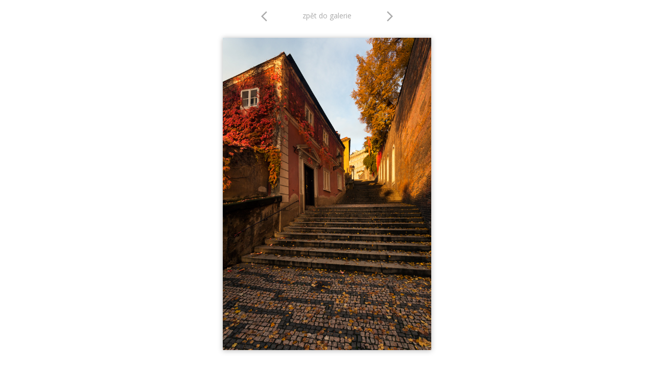

--- FILE ---
content_type: text/html; charset=UTF-8
request_url: https://www.fotopraha.com/fotografie/nove-zamecke-schody-podzim-373.html
body_size: 1624
content:
<!DOCTYPE html PUBLIC '-//W3C//DTD XHTML 1.0 Transitional//EN' 'http://www.w3.org/TR/xhtml1/DTD/xhtml1-transitional.dtd'>
<html xmlns="http://www.w3.org/1999/xhtml" xml:lang="cs" lang="cs">

<head>
<title>Nové zámecké schody na podzim | Fotografie Prahy | Fotopraha.com</title>
<meta http-equiv="Content-type" content="text/html; charset=utf-8" />
<meta http-equiv="Content-language" content="cs" />
<meta http-equiv="Cache-control" content="public" />

<link rel="icon" href="https://www.fotopraha.com/favicon.ico" />

<meta name="viewport" content="width=device-width, initial-scale=1" />
<meta name="description" content="Tak co, už se také těšíte na podzim jako já? Letošní léto pro mě bylo čisté utrpení, protože tolik dnů s teplotou..." />
<meta name="author" content="Fotografie Prahy" />
<meta name="robots" content="all,follow" />
<link href="https://fonts.googleapis.com/css?family=Open+Sans:400,700|Montserrat:600&amp;subset=latin-ext" rel="stylesheet" />
<link href="https://fonts.googleapis.com/icon?family=Material+Icons" rel="stylesheet" />

<link rel="stylesheet" type="text/css" href="/include/styles.css" media="screen,projection" />
<link rel="stylesheet" type="text/css" href="/include/print-image.css" media="print" />
<link rel="stylesheet" type="text/css" href="/include/responsive.css" media="screen,projection" />

<script type="text/javascript" src="/scripts/jquery/jquery-1.9.1.min.js"></script>
  
<script>

$(function() {
  $(document).keyup(function(e) {
  
  if(e.target.tagName.toLowerCase()==="textarea")
    {
    return;
    }
  else
    {
    switch(e.keyCode)
      {
      case 37 : window.location = $('.prev').attr('href'); break;
      case 39 : window.location = $('.next').attr('href'); break;
      case 38 : window.location = $('.back').attr('href'); break;
      }
    }   
  });
});

</script>
  
  <script type="text/javascript" src="/scripts/scripts.js"></script>

</head>

<body>



<!-- Arrows -->
<div id="sipky"><div class="vlevo"><a href="/fotografie/karmelitska-ulice-374.html" title="Karmelitská ulice | fotografie" class="prev material-icons" id="prev">arrow_back_ios</a></div><div class="zpet"><a href="/" title="Zpět do galerie " class="back">zpět do galerie</a></div><div class="vpravo"><a href="/fotografie/oprava-karlova-mostu-372.html" title="Oprava Karlova mostu | fotografie" class="next material-icons">arrow_forward_ios</a></div></div>
<!-- /Arrows -->



<!-- Image -->
<div id="image"><!-- Photo -->
<img src="/foto-praha/nove-zamecke-schody-podzim.jpg" alt="Nové zámecké schody na podzim" />
<!-- /Photo --></div>
<!-- /Image -->



<!-- Info -->
<div id="info">
<div class="info-desc">
<h1>Nové zámecké schody na podzim</h1>
<p class="clear">Tak co, už se také těšíte na podzim jako já? Letošní léto pro mě bylo čisté utrpení, protože tolik dnů s teplotou okolo 40°C, to tedy nepamatuji, snad už se blíží lepší časy.</p>
</div><div class="info-keys">
<h3>Klíčová slova</h3> <a href="/foto/nove-zamecke-schody/" title="Nové zámecké schody">Nové zámecké schody</a> <a href="/foto/podzim/" title="podzim">podzim</a> <a href="/foto/rano/" title="ráno">ráno</a> <a href="/foto/ranni/" title="ranni">ranni</a> <a href="/foto/svetlo/" title="světlo">světlo</a> <a href="/foto/brectan/" title="břečťan">břečťan</a> <a href="/foto/barvy/" title="barvy">barvy</a> <a href="/foto/dlazba/" title="dlažba">dlažba</a> <a href="/foto/popinave-rostliny/" title="popínavé rostliny">popínavé rostliny</a> <a href="/foto/prazsky-hrad/" title="Pražský hrad">Pražský hrad</a> <a href="/foto/podhradi/" title="podhradí">podhradí</a></p>
</div><div class="info-other">
<h3>Info</h3><span>&rsaquo; fotografie č. 373</span><br/><a href="/mapa/nove-zamecke-schody-podzim.html" title="zobrazit fotografii na mapě">&rsaquo; zobrazit fotografii na mapě</a><br/>
</div></div>
<!-- /Info -->

<!-- Google tag (gtag.js) -->
<script async src="https://www.googletagmanager.com/gtag/js?id=G-NBM9NCVRDP"></script>
<script>
  window.dataLayer = window.dataLayer || [];
  function gtag(){dataLayer.push(arguments);}
  gtag('js', new Date());

  gtag('config', 'G-NBM9NCVRDP', {
    client_storage: 'none',
    anonymize_ip: true
  });
</script>

</body>
</html>

--- FILE ---
content_type: text/css
request_url: https://www.fotopraha.com/include/responsive.css
body_size: 1374
content:
/* Obrazky v clancich
----------------------------------------------- */
@media only screen and (max-width: 480px) {

.article .article-img-fly-left {float: none; margin: 10px 0;}
.article .article-img-fly-left img {width: 100%; margin-bottom: 10px;}

.article .article-img-fly-right {float: none; margin: 10px 0;}
.article .article-img-fly-right img {width: 100%; margin-bottom: 10px;}

.postdate-comment {visibility: hidden;}

}



/* Mezikrok
----------------------------------------------- */
@media only screen and (max-width: 1650px) {

.blog {height: 280px;}
.span-labels {display: block; float: left; width: 100%; margin-top: 10px;}

}



/* Mezikrok
----------------------------------------------- */
@media only screen and (max-width: 1590px) {

.thumbnail-gallery {width: calc(50% - 30px); height: 250px; margin: 30px 0 0 30px;}
.thumbnail-gallery .thumbnail-gallery-img {width: 250px;}
.thumbnail-gallery .thumbnail-gallery-text {width: calc(100% - 270px); margin-left: 20px;}

#formular form .input-input textarea {height: 210px;}

.blog {height: 290px;}

}



/* Mezikrok
----------------------------------------------- */
@media only screen and (max-width: 1540px) {

.thumbnail-gallery {width: calc(50% - 30px); height: 250px; margin: 30px 0 0 30px;}
.thumbnail-gallery .thumbnail-gallery-img {width: 200px;}
.thumbnail-gallery .thumbnail-gallery-text {width: calc(100% - 220px); margin-left: 20px;}

}



/* Mezikrok
----------------------------------------------- */
@media only screen and (max-width: 1520px) {

.blog {width: 98%; height: auto; margin-bottom: 10px;}

}



/* Mezikrok
----------------------------------------------- */
@media only screen and (max-width: 1370px) {

.thumbnail-gallery {width: calc(100% - 60px); height: auto; margin: 30px 30px 0 30px;}
.thumbnail-gallery .thumbnail-gallery-img {width: 150px;}
.thumbnail-gallery .thumbnail-gallery-text {width: calc(100% - 170px); margin-left: 20px; padding-right: 0;}

}



/* Mezikrok
----------------------------------------------- */
@media only screen and (max-width: 1340px) {

#informace .info-box {width: calc(50% - 30px); margin: 0 0 30px 30px;}
#informace .info-box-first {width: calc(50% - 30px); margin: 0 0 30px 30px;}

#formular form .input-input textarea {height: 260px;}

}



/* Mezikrok
----------------------------------------------- */
@media only screen and (max-width: 1296px) {

#formular {float: right;}
#kontakt-map {width: calc(100% - 60px);}

#formular form .input-input textarea {height: 300px;}

#sipky {margin-bottom: 0;}
#image {margin-bottom: 5%; margin-top: 0;}

}



/* Mezikrok
----------------------------------------------- */
@media only screen and (max-width: 1220px) {

#info .info-other a.objednat, #info .info-other a.objednat:visited {font-size: 0.75em; padding: 7px 10px;}

}



/* Mezikrok
----------------------------------------------- */
@media only screen and (max-width: 1100px) {

#informace .info-box {width: calc(50% - 4px); margin: 0 0 30px 4px;}
#informace .info-box-first {width: calc(50% - 4px); margin: 0 0 30px 4px;}

#informace .info-box:nth-of-type(2) {width: calc(50% - 30px); margin: 0 0 30px 30px;}

}



/* Tablet landscape
----------------------------------------------- */
@media only screen and (max-width: 1030px) {

#slides img {width: 100%; height: auto;}

.video-container {position: relative; padding-bottom: 56.25%; padding-top: 30px; height: 0; overflow: hidden;}
.video-container iframe, .video-container object, .video-container embed {position: absolute; top: 0; left: 0; width: 100%; height: 100%;}

}



/* Mezikrok
----------------------------------------------- */
@media only screen and (max-width: 990px) {

#info .info-desc {width: 50%; padding-left: 5%;}
#info .info-keys {width: 50%; padding-right: 5%;}
#info .info-other {width: 100%; padding-left: 5%; padding-right: 5%; text-align: center;}

#info .info-other a.objednat, #info .info-other a.objednat:visited {font-size: 0.875em; padding: 10px 15px; float: none; width: auto; display: inline-block;}

}



/* Mezikrok
----------------------------------------------- */
@media only screen and (max-width: 850px) {

body {background: #fff;}

#container {width: 100%;}
#content {width: 100%; float: left;}

#header {visibility: visible; display: block; height: 80px;}
#top {visibility: hidden; display: none;}

#sidebar {display: none; visibility: hidden;}
#sidebar h2 {display: none; visibility: hidden;}

#formular form .input-input textarea {height: 350px;}

#menu {display: none; visibility: hidden;}

.gallery-menu-main {display: block; visibility: visible;}

}



/* Tablet portrait
----------------------------------------------- */
@media only screen and (max-width: 770px) {

#kontakt {width: 90%; float: left; margin: 0 5%;}
#formular {width: 90%; float: left; margin: 0 5%;}

#formular form .input-input textarea {height: 160px;}

#kontakt-map {width: 90%; margin: 5%;}

}



/* Mezikrok
----------------------------------------------- */
@media only screen and (max-width: 610px) {

.article dl dt {width: 100%; line-height: 2.0em; text-align: left; padding-right: 0;}
.article dl dd {width: 100%; line-height: 2.0em;}

}



/* Mezikrok
----------------------------------------------- */
@media only screen and (max-width: 600px) {

#info .info-desc {width: 100%; padding: 0 5% 2%;}
#info .info-keys {width: 100%; padding: 0 5% 2%;}
#info .info-other {width: 100%; padding: 0 5%; text-align: left;}

#sipky {width: 220px;}
#sipky .vlevo {width: 40px;}
#sipky .vpravo {width: 40px;}
#sipky .zpet {width: 140px;}

}



/* Mezikrok
----------------------------------------------- */
@media only screen and (max-width: 580px) {

#informace .info-box {width: calc(100% - 4px); margin: 0 0 30px 4px;}
#informace .info-box:nth-of-type(2) {width: calc(100% - 4px); margin: 0 0 30px 4px;}

}



/* Smartphones landscape
----------------------------------------------- */
@media only screen and (max-width: 560px) {

/*
.blog-content {width: 90%; padding: 0 5%; margin: 0;}
*/

.article .article-column-2 {column-count: 1;}
.article .article-column-3 {column-count: 1;}
.article .article-column-4 {column-count: 1;}

.blog-img {display: none; visibility: hidden;}
.blog-text {width: 100%;}

}



/* Mezikrok
----------------------------------------------- */
@media only screen and (max-width: 556px) {

#obraz-form label {width: calc(100% - 20px);}
.right-obraz {width: calc(100% - 20px);}
.priceobraz {clear: both; margin: 37px 0 0 0; width: 100%;}
#obraz-form .label-select {margin-top: 20px;}
#obraz-form .label-select span {font-size: 0.875em;}
#obraz-form select {width: 100%;}
#obraz-form .generate-button {width: 100%;}
#obraz-form .generate-button a, #obraz-form .generate-button a:visited {font-size: 0.875em;}

}



/* Mezikrok
----------------------------------------------- */
@media only screen and (max-width: 530px) {

.article .article-text-justify {text-align: left;}

.article .poezie-left {width: 100%;}
.article .poezie-left img {max-width: 100%;}
.article .poezie-right {width: 100%;}

}



/* Mezikrok
----------------------------------------------- */
@media only screen and (max-width: 480px) {

.thumbnail-gallery {width: calc(100% - 60px); margin: 30px 30px 15px 30px;}
.thumbnail-gallery .thumbnail-gallery-img {width: 100%; margin-bottom: 20px;}
.thumbnail-gallery .thumbnail-gallery-img img {max-width: 300px;}
.thumbnail-gallery .thumbnail-gallery-text {width: 100%; margin-left: 0; padding-right: 0;}
.thumbnail-gallery .thumbnail-gallery-text p {margin-top: 10px;}

}



/* Smartphones portrait
----------------------------------------------- */
@media only screen and (max-width: 400px) {

#header h2 {width: 170px; height: 30px; background-size: 170px 30px;}
#header h2 a {width: 170px; height: 30px;}

}



/* Mezikrok
----------------------------------------------- */
@media only screen and (max-width: 380px) {

.image-type label {font-size: 0.875em;}

#info .image-size select.select-pasparta {width: 100%;}

#header h2 {width: 150px; height: 27px; background-size: 150px 27px;}
#header h2 a {width: 150px; height: 27px;}

}



/* Mezikrok
----------------------------------------------- */
@media only screen and (max-width: 350px) {

.image-type label {font-size: 0.75em;}

}